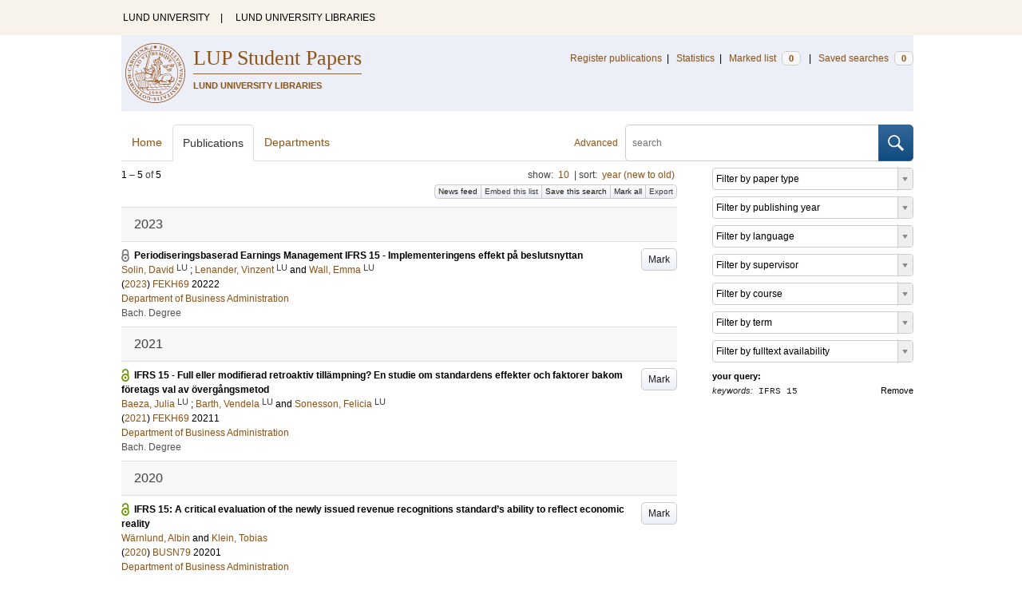

--- FILE ---
content_type: text/html; charset=utf-8
request_url: https://lup.lub.lu.se/student-papers/search/student-papers/search/publication?limit=10&q=keywords+exact+%22IFRS+15%22
body_size: 8032
content:
<!doctype html>
<html lang="en">
<head>
    <meta charset="utf-8"/>
    <title>Publications | LUP Student Papers</title>
    <!--[if lt IE 9]>
    <script src="/search/assets/js/html5.js"></script>
    <![endif]-->
    <link rel="stylesheet" media="all" href="/search/assets/css/select2-style.css"/>
    <link rel="stylesheet" media="all" href="/search/assets/css/prettify.css"/>
    <link rel="stylesheet" media="all" href="/search/assets/css/style.css"/>

    <script src="/search/assets/js/jquery/jquery-3.6.0.min.js"></script>

    
        <script src="/search/assets/js/select2.min.js"></script>
    

    <!--[if lt IE 8]>
    <style type="text/css">
        input.button[type="submit"], button.button { border: none !important; }
        .button-append .button { height:30px; vertical-align:middle; }
        .button img { vertical-align: baseline; }
        nav > ul.horizontal, .short ul.horizontal { margin-right: -0.3em; }
        .search-form a, form.inline .button { margin-left: 0.3em; }
        .pagination li.prev, .pagination li.next { top: -2px; margin-right: -0.3em; }
        .select2-container-multi .select2-choices .select2-search-choice { padding-top: 1px; line-height: 16px; }
    </style>
    <![endif]-->
    <meta name="viewport" content="width=device-width, initial-scale=1, maximum-scale=1"/>
    <link rel="search" type="application/opensearchdescription+xml" href="https://lup.lub.lu.se/student-papers/search/opensearch"/>
    <link rel="unapi-server" type="application/xml" href="https://lup.lub.lu.se/student-papers/search/unapi"/>
        <link rel="alternate" type="application/rss+xml" title="Biblio hourly" href="https://lup.lub.lu.se/student-papers/search/feed/hourly"/>
        <link rel="alternate" type="application/rss+xml" title="Biblio daily" href="https://lup.lub.lu.se/student-papers/search/feed/daily"/>
        <link rel="alternate" type="application/rss+xml" title="Biblio weekly" href="https://lup.lub.lu.se/student-papers/search/feed/weekly"/>
        <link rel="alternate" type="application/rss+xml" title="Biblio monthly" href="https://lup.lub.lu.se/student-papers/search/feed/monthly"/>
    
    <meta name="totalResults" content="5"/>
    <meta name="startIndex" content="0"/>
    <meta name="itemsPerPage" content="10"/>
</head>
<body lang="en">
    <div class="skipnav"><a href="#main-content">Skip to main content</a></div>
    <div id=godwrapper>
        <div class="topwrapper">
            <header class="topheader">
                <nav>
                    <a href="http://www.lu.se/">LUND UNIVERSITY</a><span class="divider">&nbsp;|&nbsp;</span>
                    <a href="http://www.lub.lu.se/">LUND UNIVERSITY LIBRARIES</a>
                </nav>
            </header>
        </div>
    
    <div class="wrapper">
            <header style="background-color: #eceff8;" class="luheader">
                <div class="logo" role="banner"><img src="/search/assets/img/logo_lu_nolabel.svg" alt="Lund University"/></div>
                <div class="headerbox">
                    <h1><a href="https://lup.lub.lu.se/student-papers/search">LUP Student Papers</a></h1>
                    <h2>LUND UNIVERSITY LIBRARIES</h2>
                </div>
                <nav class="horizontal">
                    <a href="/luur" target="_blank">Register publications</a><span class="divider">&nbsp;|&nbsp;</span>
                    <a href="/lupStat?org=_all&type=sp" target="_blank">Statistics</a><span class="divider">&nbsp;|&nbsp;</span>
                    <a href="https://lup.lub.lu.se/student-papers/search/marked">Marked list <span class="total-marked label">0</span></a><span class="divider">&nbsp;|&nbsp;</span>
                    <a href="https://lup.lub.lu.se/student-papers/search/saved-searches">Saved searches <span class="total-saved-searches label">0</span></a>
                </nav>
            </header>

            <header>
                <form action="https://lup.lub.lu.se/student-papers/search/simple_search" method="get" class="search-form" role="search">
  <a href="https://lup.lub.lu.se/student-papers/search/advanced-search">Advanced</a>
  <div class="button-append"><input type="text" name="q" aria-label="search" value="" placeholder="search"><button class="button" type="submit"><img alt="search button" src="/search/assets/img/magnifying-glass.svg"/></button></div>
</form>

                <nav class="nav large">
                    <span><a href="https://lup.lub.lu.se/student-papers/search">Home</a></span>
                    <span class="tab-active"><a href="https://lup.lub.lu.se/student-papers/search/publication?sort=publicationstatus.desc&amp;sort=year.desc">Publications</a></span>
                    <span><a href="https://lup.lub.lu.se/student-papers/search/organization">Departments</a></span>
                    
                </nav>
            </header>
        <main id="main-content" class="content">
            <ul class="plain wide hide" id="messages">
</ul>

              <div id="hits">

    <header>
      <div class="search-range l"><span class="first">1</span> &ndash; <span class="last">5</span>&nbsp;of&nbsp;<span class="total">5</span></div>

      <div class="r">
    <ul class="horizontal">
        <li class="search-option">show: <a href="#search-limit-content">10</a></li>
        <li class="divider">|</li>
        <li class="search-option">sort: <a href="#search-sorts-content">year (new to old)</a></li>
    </ul>
</div>
    <div class="button-group r">
        <a role="button" class="button button-tiny button-gray" href="https://lup.lub.lu.se/student-papers/search/feed/daily?limit=10&amp;q=keywords+exact+%22IFRS+15%22">News feed</a><a role="button" class="search-option button button-tiny button-gray" href="#embed-list-content">Embed this list</a><a role="button" class="button button-tiny button-gray save-search" href="#">Save this search</a><a role="button" class="button button-tiny button-gray mark-all" href="#">Mark all</a><a role="button" class="search-option button button-tiny button-gray" href="#search-export-content">Export</a>
    </div>
<div class="search-option-content" id="search-limit-content">
    <a class="search-option-close close" href="#">Cancel</a>
    <ul class="horizontal">
            <li><a href="https://lup.lub.lu.se/student-papers/search/student-papers/search/publication?limit=5&q=keywords+exact+%22IFRS+15%22">5</a></li>
            <li class="divider">|</li>
            <li><a href="https://lup.lub.lu.se/student-papers/search/student-papers/search/publication?limit=10&q=keywords+exact+%22IFRS+15%22">10</a></li>
            <li class="divider">|</li>
            <li><a href="https://lup.lub.lu.se/student-papers/search/student-papers/search/publication?limit=15&q=keywords+exact+%22IFRS+15%22">15</a></li>
            <li class="divider">|</li>
            <li><a href="https://lup.lub.lu.se/student-papers/search/student-papers/search/publication?limit=20&q=keywords+exact+%22IFRS+15%22">20</a></li>
            <li class="divider">|</li>
            <li><a href="https://lup.lub.lu.se/student-papers/search/student-papers/search/publication?limit=50&q=keywords+exact+%22IFRS+15%22">50</a></li>
            <li class="divider">|</li>
            <li><a href="https://lup.lub.lu.se/student-papers/search/student-papers/search/publication?limit=100&q=keywords+exact+%22IFRS+15%22">100</a></li>
            <li class="divider">|</li>
            <li><a href="https://lup.lub.lu.se/student-papers/search/student-papers/search/publication?limit=250&q=keywords+exact+%22IFRS+15%22">250</a></li>
    </ul>
</div>
<div class="search-option-content" id="search-sorts-content">
    <a class="search-option-close close" href="#">Cancel</a>    <form class="inline" action="https://lup.lub.lu.se/student-papers/search/student-papers/search/publication" method="get">
                <input type="hidden" name="limit" value="10"/>
                <input type="hidden" name="q" value="keywords exact &quot;IFRS 15&quot;"/>
            <div class="form-field">
                <select name="sort" class="w-4 select" data-allow-clear="1">                        <option value="year.desc" selected>year (new to old)</option>                        <option value="year.asc">year (old to new)</option>                        <option value="relevance.desc">relevance</option>                        <option value="title.asc">title (a to z)</option>                        <option value="title.desc">title (z to a)</option>                        <option value="studentpapertype.asc">type</option>                        <option value="publication.asc">publication/series (a to z)</option>                        <option value="publication.desc">publication/series (z to a)</option>                        <option value="author.asc">first author (a to z)</option>                        <option value="author.desc">first author (z to a)</option>                        <option value="datecreated.desc">date added (new to old)</option>                        <option value="datecreated.asc">date added (old to new)</option>                        <option value="dateupdated.desc">date last changed (new to old)</option>                        <option value="dateupdated.asc">date last changed (old to new)</option>                        <option value="dateapproved.desc">date approved (new to old)</option>                        <option value="dateapproved.asc">date approved (old to new)</option>                        <option value="course.asc">course code (a-z)</option>                        <option value="course.desc">course code (z-a)</option>                        <option value="courseterm.asc">course term (old to new)</option>                        <option value="courseterm.desc">course term (new to old)</option>
                </select>
            </div>
            <div class="form-field">
                <select name="sort" data-placeholder="and ..." class="w-4 select" data-allow-clear="1">
                        <option value="" label=" " selected></option>                        <option value="year.desc">year (new to old)</option>                        <option value="year.asc">year (old to new)</option>                        <option value="relevance.desc" selected>relevance</option>                        <option value="title.asc">title (a to z)</option>                        <option value="title.desc">title (z to a)</option>                        <option value="studentpapertype.asc">type</option>                        <option value="publication.asc">publication/series (a to z)</option>                        <option value="publication.desc">publication/series (z to a)</option>                        <option value="author.asc">first author (a to z)</option>                        <option value="author.desc">first author (z to a)</option>                        <option value="datecreated.desc">date added (new to old)</option>                        <option value="datecreated.asc">date added (old to new)</option>                        <option value="dateupdated.desc">date last changed (new to old)</option>                        <option value="dateupdated.asc">date last changed (old to new)</option>                        <option value="dateapproved.desc">date approved (new to old)</option>                        <option value="dateapproved.asc">date approved (old to new)</option>                        <option value="course.asc">course code (a-z)</option>                        <option value="course.desc">course code (z-a)</option>                        <option value="courseterm.asc">course term (old to new)</option>                        <option value="courseterm.desc">course term (new to old)</option>
                </select>
            </div>
            <div class="form-field">
                <select name="sort" data-placeholder="and ..." class="w-4 select" data-allow-clear="1">
                        <option value="" label=" " selected></option>                        <option value="year.desc">year (new to old)</option>                        <option value="year.asc">year (old to new)</option>                        <option value="relevance.desc">relevance</option>                        <option value="title.asc">title (a to z)</option>                        <option value="title.desc">title (z to a)</option>                        <option value="studentpapertype.asc">type</option>                        <option value="publication.asc">publication/series (a to z)</option>                        <option value="publication.desc">publication/series (z to a)</option>                        <option value="author.asc">first author (a to z)</option>                        <option value="author.desc">first author (z to a)</option>                        <option value="datecreated.desc">date added (new to old)</option>                        <option value="datecreated.asc">date added (old to new)</option>                        <option value="dateupdated.desc">date last changed (new to old)</option>                        <option value="dateupdated.asc">date last changed (old to new)</option>                        <option value="dateapproved.desc">date approved (new to old)</option>                        <option value="dateapproved.asc">date approved (old to new)</option>                        <option value="course.asc">course code (a-z)</option>                        <option value="course.desc">course code (z-a)</option>                        <option value="courseterm.asc">course term (old to new)</option>                        <option value="courseterm.desc">course term (new to old)</option>
                </select>
            </div>
        <div class="form-field">
            <button type="submit" class="button">Sort</button>
        </div>
    </form>
</div>
<div class="search-option-content" id="search-export-content">
    <a class="search-option-close close" href="#">Cancel</a>
    <form action="https://lup.lub.lu.se/student-papers/search/publication/export" method="get">
                <input type="hidden" name="q" value="keywords exact &quot;IFRS 15&quot;"/>
        <div class="form-field">
        <select name="format" class="select">
                <option value="xls">Excel - common fields</option>
                <option value="xls2">Excel - all fields</option>
                <option value="csv">CSV - common fields</option>
                <option value="csv2">CSV - all fields</option>
                <option value="bibtex">BibTeX</option>
                <option value="ris">RIS (reference software)</option>
                <option value="enw">RIS (End Note)</option>
            </select>
        </div>
        <div class="format-user-options">
            <div class="form-field">
                <label>style</label>
                <select name="style" class="select" data-minimum-results-for-search="15">
                    <option value="mla">MLA</option>
                    <option value="apa">APA</option>
                    <option value="chicago-author-date">Chicago author-date</option>
                    <option value="vancouver">Vancouver</option>
                </select>
            </div>
        </div>
        <div class="form-field">
            <button type="submit" class="button">Export</button>
        </div>
    </form>
    <script>
        (function() {
            var formats = $('#search-export-content select[name=format]').first();
            var formatUserOptions = $('#search-export-content .format-user-options');
            var showFormatOptions = function(fmt) {
                var format = formats.val();
                if (format === 'txt' || format === 'doc') {
                    formatUserOptions.css('display', 'inline');
                } else {
                    formatUserOptions.css('display', 'none');
                }
            };
            formats.change(function() { showFormatOptions(); });
            showFormatOptions();
        })();
    </script>
</div>

    <div class="search-option-content section" id="embed-list-content">
        <a class="search-option-close close" href="#">Close</a>
        <h4>Embed this list</h4>
        <form>
            <div class="form-field">
                <label>style</label>
                <select name="embed-style" class="select embed-style" data-allow-clear="1" data-placeholder="default">
                    <option value="" label=" "></option>
                        <option value="mla">MLA</option>
                        <option value="apa">APA</option>
                        <option value="chicago-author-date">Chicago author-date</option>
                        <option value="vancouver">Vancouver</option>
                </select>
            </div>
            <div class="clearfix">
                <div class="form-field l">
                    <label>width</label>
                    <input type="text" class="embed-width" value="100%"/>
                </div>
                <div class="form-field l">
                    <label>height</label>
                    <input type="text" class="embed-height" value="400"/>
                </div>
            </div>
            <div class="form-field">
                <label>hide</label>
                <div class="clearfix">
                    <label class="checkbox l"><input type="checkbox" name="hide-pagination" class="embed-hide-pagination" value="1"/> pagination</label>
                    <label class="checkbox l"><input type="checkbox" name="hide-info" class="embed-hide-info" value="1"/> info</label>
                    <label class="checkbox l"><input type="checkbox" name="hide-options" class="embed-hide-options" value="1"/> options</label>
                </div>
            </div>
        </form>
        <label>copy and paste the html snippet below into your own page:</label>
        <div class="code prettyprint iframe-code">
            <div><span class="tag">&lt;iframe</span>&nbsp;<span class="atn">src</span><span class="pun">=</span><span class="atv">"<span class="embed-url">https://lup.lub.lu.se/student-papers/search/publication?embed=1&amp;limit=10&amp;q=keywords+exact+%22IFRS+15%22</span><span class="embed-style-param"></span><span class="embed-hide-pagination-param" style="display:none;">&amp;amp;hide_pagination=1</span><span class="embed-hide-info-param" style="display:none;">&amp;amp;hide_info=1</span><span class="embed-hide-options-param" style="display:none;">&amp;amp;hide_options=1</span>"</span></div>
            <div>&nbsp;&nbsp;<span class="atn">width</span><span class="pun">=</span><span class="atv">"<span class="embed-width-value">100%</span>"</span></div>
            <div>&nbsp;&nbsp;<span class="atn">height</span><span class="pun">=</span><span class="atv">"<span class="embed-height-value">400</span>"</span></div>
            <div>&nbsp;&nbsp;<span class="atn">allowtransparency</span><span class="pun">=</span><span class="atv">"true"</span></div>
            <div>&nbsp;&nbsp;<span class="atn">frameborder</span><span class="pun">=</span><span class="atv">"0"</span><span class="tag">&gt;</span></div>
            <div class="tag">&lt;/iframe&gt;</div>
        </div>
    </div>
    </header>
    <div class="section">
    

<ul class="list">            <li class="heading">2023</li>
            <li class="short restricted-access unmarked-record" id="9138459">
                    <a role="button" class="mark button button-gray r" href="#" data-marked="0" data-id="9138459">Mark</a>
<span class="title">
        <a href="https://lup.lub.lu.se/student-papers/search/publication/9138459" target="_parent">Periodiseringsbaserad Earnings Management IFRS 15 - Implementeringens effekt på beslutsnyttan</a>
</span>
    <div class="clearfix">

<span class="authors">    <span class="contributor vcard">            <a class="url" href="https://lup.lub.lu.se/student-papers/search/publication?q=author+exact+9138457" target="_parent">                <span class="fn">
                    Solin, David
                </span>
            </a>
            <sup title="Lund University" class="label label-plain locality">LU</sup>    </span>    <span class="contributor vcard">            ; 
                    <a class="url" href="https://lup.lub.lu.se/student-papers/search/publication?q=author+exact+9138460" target="_parent">                <span class="fn">
                    Lenander, Vinzent
                </span>
            </a>
            <sup title="Lund University" class="label label-plain locality">LU</sup>    </span>    <span class="contributor vcard">             and 
                    <a class="url" href="https://lup.lub.lu.se/student-papers/search/publication?q=author+exact+9138461" target="_parent">                <span class="fn">
                    Wall, Emma
                </span>
            </a>
            <sup title="Lund University" class="label label-plain locality">LU</sup>    </span></span>


    (<span class="year"><a href="https://lup.lub.lu.se/student-papers/search/publication?q=publishingYear+exact+2023" target="_parent">2023</a></span>)




    <a href="https://lup.lub.lu.se/student-papers/search/publication?q=course+exact+FEKH69">FEKH69</a>&nbsp;20222


        <br>
        <a href="https://lup.lub.lu.se/student-papers/search/organization/v1000023">Department of Business Administration</a>


    </div>
    <ul class="horizontal">
        <li><span class="type"
        href="https://lup.lub.lu.se/student-papers/search/type/M2" target="_parent" title="Bachelor Degree">Bach. Degree</span></li>
    </ul>
            </li>            <li class="heading">2021</li>
            <li class="short open-access unmarked-record" id="9055796">
                    <a role="button" class="mark button button-gray r" href="#" data-marked="0" data-id="9055796">Mark</a>
<span class="title">
        <a href="https://lup.lub.lu.se/student-papers/search/publication/9055796" target="_parent">IFRS 15 - Full eller modifierad retroaktiv tillämpning? En studie om standardens effekter och faktorer bakom företags val av övergångsmetod</a>
</span>
    <div class="clearfix">

<span class="authors">    <span class="contributor vcard">            <a class="url" href="https://lup.lub.lu.se/student-papers/search/publication?q=author+exact+9055791" target="_parent">                <span class="fn">
                    Baeza, Julia
                </span>
            </a>
            <sup title="Lund University" class="label label-plain locality">LU</sup>    </span>    <span class="contributor vcard">            ; 
                    <a class="url" href="https://lup.lub.lu.se/student-papers/search/publication?q=author+exact+9061289" target="_parent">                <span class="fn">
                    Barth, Vendela
                </span>
            </a>
            <sup title="Lund University" class="label label-plain locality">LU</sup>    </span>    <span class="contributor vcard">             and 
                    <a class="url" href="https://lup.lub.lu.se/student-papers/search/publication?q=author+exact+9061290" target="_parent">                <span class="fn">
                    Sonesson, Felicia
                </span>
            </a>
            <sup title="Lund University" class="label label-plain locality">LU</sup>    </span></span>


    (<span class="year"><a href="https://lup.lub.lu.se/student-papers/search/publication?q=publishingYear+exact+2021" target="_parent">2021</a></span>)




    <a href="https://lup.lub.lu.se/student-papers/search/publication?q=course+exact+FEKH69">FEKH69</a>&nbsp;20211


        <br>
        <a href="https://lup.lub.lu.se/student-papers/search/organization/v1000023">Department of Business Administration</a>


    </div>
    <ul class="horizontal">
        <li><span class="type"
        href="https://lup.lub.lu.se/student-papers/search/type/M2" target="_parent" title="Bachelor Degree">Bach. Degree</span></li>
    </ul>
            </li>            <li class="heading">2020</li>
            <li class="short open-access unmarked-record" id="9016741">
                    <a role="button" class="mark button button-gray r" href="#" data-marked="0" data-id="9016741">Mark</a>
<span class="title">
        <a href="https://lup.lub.lu.se/student-papers/search/publication/9016741" target="_parent">IFRS 15: A critical evaluation of the newly issued revenue recognitions standard’s ability to reflect economic reality</a>
</span>
    <div class="clearfix">

<span class="authors">    <span class="contributor vcard">            <a class="url" href="https://lup.lub.lu.se/student-papers/search/publication?q=author+exact+%22W%C3%A4rnlund%2C+Albin%22" target="_parent">                <span class="fn">
                    Wärnlund, Albin
                </span>
            </a>    </span>    <span class="contributor vcard">             and 
                    <a class="url" href="https://lup.lub.lu.se/student-papers/search/publication?q=author+exact+%22Klein%2C+Tobias%22" target="_parent">                <span class="fn">
                    Klein, Tobias
                </span>
            </a>    </span></span>


    (<span class="year"><a href="https://lup.lub.lu.se/student-papers/search/publication?q=publishingYear+exact+2020" target="_parent">2020</a></span>)




    <a href="https://lup.lub.lu.se/student-papers/search/publication?q=course+exact+BUSN79">BUSN79</a>&nbsp;20201


        <br>
        <a href="https://lup.lub.lu.se/student-papers/search/organization/v1000023">Department of Business Administration</a>


    </div>
    <ul class="horizontal">
        <li><span class="type"
        href="https://lup.lub.lu.se/student-papers/search/type/H1" target="_parent" title="Master's Degree (One Year)">Master (One yr)</span></li>
    </ul>
            </li>            <li class="heading">2019</li>
            <li class="short open-access unmarked-record" id="8997531">
                    <a role="button" class="mark button button-gray r" href="#" data-marked="0" data-id="8997531">Mark</a>
<span class="title">
        <a href="https://lup.lub.lu.se/student-papers/search/publication/8997531" target="_parent">Utmaningen med att lyckas utforma en standard för konsekvent intäktsredovisning: Effekterna av en principbaserad standard</a>
</span>
    <div class="clearfix">

<span class="authors">    <span class="contributor vcard">            <a class="url" href="https://lup.lub.lu.se/student-papers/search/publication?q=author+exact+8997529" target="_parent">                <span class="fn">
                    Svensson, Therése
                </span>
            </a>
            <sup title="Lund University" class="label label-plain locality">LU</sup>    </span>    <span class="contributor vcard">            ; 
                    <a class="url" href="https://lup.lub.lu.se/student-papers/search/publication?q=author+exact+8997533" target="_parent">                <span class="fn">
                    Mattisson, Emil
                </span>
            </a>
            <sup title="Lund University" class="label label-plain locality">LU</sup>    </span>    <span class="contributor vcard">             and 
                    <a class="url" href="https://lup.lub.lu.se/student-papers/search/publication?q=author+exact+8997534" target="_parent">                <span class="fn">
                    Persson, Filippa
                </span>
            </a>
            <sup title="Lund University" class="label label-plain locality">LU</sup>    </span></span>


    (<span class="year"><a href="https://lup.lub.lu.se/student-papers/search/publication?q=publishingYear+exact+2019" target="_parent">2019</a></span>)




    <a href="https://lup.lub.lu.se/student-papers/search/publication?q=course+exact+FEKH69">FEKH69</a>&nbsp;20191


        <br>
        <a href="https://lup.lub.lu.se/student-papers/search/organization/v1000023">Department of Business Administration</a>


    </div>
    <ul class="horizontal">
        <li><span class="type"
        href="https://lup.lub.lu.se/student-papers/search/type/M2" target="_parent" title="Bachelor Degree">Bach. Degree</span></li>
    </ul>
            </li>            <li class="heading">2017</li>
            <li class="short open-access unmarked-record" id="8902586">
                    <a role="button" class="mark button button-gray r" href="#" data-marked="0" data-id="8902586">Mark</a>
<span class="title">
        <a href="https://lup.lub.lu.se/student-papers/search/publication/8902586" target="_parent">Intressenters inflytande på standardsättningsprocessen</a>
</span>
    <div class="clearfix">

<span class="authors">    <span class="contributor vcard">            <a class="url" href="https://lup.lub.lu.se/student-papers/search/publication?q=author+exact+8902584" target="_parent">                <span class="fn">
                    Wetterlundh, Axel
                </span>
            </a>
            <sup title="Lund University" class="label label-plain locality">LU</sup>    </span>    <span class="contributor vcard">            ; 
                    <a class="url" href="https://lup.lub.lu.se/student-papers/search/publication?q=author+exact+8902932" target="_parent">                <span class="fn">
                    Börjesson, Åsa
                </span>
            </a>
            <sup title="Lund University" class="label label-plain locality">LU</sup>    </span>    <span class="contributor vcard">             and 
                    <a class="url" href="https://lup.lub.lu.se/student-papers/search/publication?q=author+exact+8902933" target="_parent">                <span class="fn">
                    Hallin, Rasmus
                </span>
            </a>
            <sup title="Lund University" class="label label-plain locality">LU</sup>    </span></span>


    (<span class="year"><a href="https://lup.lub.lu.se/student-papers/search/publication?q=publishingYear+exact+2017" target="_parent">2017</a></span>)




    <a href="https://lup.lub.lu.se/student-papers/search/publication?q=course+exact+FEKH69">FEKH69</a>&nbsp;20162


        <br>
        <a href="https://lup.lub.lu.se/student-papers/search/organization/v1000023">Department of Business Administration</a>


    </div>
    <ul class="horizontal">
        <li><span class="type"
        href="https://lup.lub.lu.se/student-papers/search/type/M2" target="_parent" title="Bachelor Degree">Bach. Degree</span></li>
    </ul>
            </li>
</ul>


    </div>
  </div>
  <aside id="facets" class="small">
    <ul class="plain">
  <li title="Filter by paper type">
    <select class="select search-facet"
        data-minimum-results-for-search="100"
        data-placeholder="Filter by paper type"
        data-index="studentpapertype">
        <option value="" label=" "></option>
        <option value="M2">Bachelor Degree (4)</option>
        <option value="H1">Master's Degree (One Year) (1)</option>
    </select>
  </li>      
  <li title="Filter by publishing year">
    <select class="select search-facet"
      data-minimum-results-for-search="100"
      data-placeholder="Filter by publishing year"
      data-index="year">
      <option value="" label=" "></option>
      <option value="2023">2023 (1)</option>
      <option value="2021">2021 (1)</option>
      <option value="2020">2020 (1)</option>
      <option value="2019">2019 (1)</option>
      <option value="2017">2017 (1)</option>
    </select>
  </li>
  <li title="Filter by language">
    <select class="select search-facet"
      data-minimum-results-for-search="100"
      data-placeholder="Filter by language"
      data-index="language">
      <option value="" label=" "></option>
      <option value="swe">Swedish (4)</option>
      <option value="eng">English (1)</option>
    </select>
  </li>
  
  <li title="Filter by supervisor">
    <select class="select search-facet"
        data-placeholder="Filter by supervisor"
        data-index="supervisor">
        <option value="" label=" "></option>
        <option value="artsberg, kristina">artsberg, kristina (3)</option>
        <option value="jönsson, micael">jönsson, micael (1)</option>
        <option value="sonnerfeldt, amanda">sonnerfeldt, amanda (1)</option>
    </select>
  </li>
  <li title="Filter by course">
    <select class="select search-facet"
        data-placeholder="Filter by course"
        data-index="course">
        <option value="" label=" "></option>
        <option value="FEKH69">FEKH69 (4)</option>
        <option value="BUSN79">BUSN79 (1)</option>
    </select>
  </li>    
  <li title="Filter by term">
    <select class="select search-facet"
        data-placeholder="Filter by term"
        data-index="courseTerm">
        <option value="" label=" "></option>
        <option value="20222">20222 (1)</option>
        <option value="20211">20211 (1)</option>
        <option value="20201">20201 (1)</option>
        <option value="20191">20191 (1)</option>
        <option value="20162">20162 (1)</option>
    </select>
  </li>
  <li title="Filter by fulltext availability">
    <select class="select search-facet"
      data-placeholder="Filter by fulltext availability"
      data-index="fulltext">
      <option value="" label=" "></option>
      
      <option value="1">Only publications with fulltext (4)</option>
    </select>
  </li>

</ul>

<dl>
  <dt>your query:</dt>
  <dd>    <a class="r" href="https://lup.lub.lu.se/student-papers/search/publication?limit=10">Remove</a>
    <span class="code"><span class=query-field>keywords:</span> IFRS 15</span>
  </dd>
</dl>

  </aside>
        </main>
    </div>
         <div class="footerwrapper">
                <footer>
                        <span>Built with <a href="http://librecat.org">LibreCat&nbsp;&nbsp;<img alt="librecat" src="/search/assets/img/librecat.png"/></a></span>
                        <nav class="plain">
                            <a href="https://lup.lub.lu.se/student-papers/search/doc/userguide">User guide</a><span class="divider">&nbsp;|&nbsp;</span>
                            <!--
                                    <a href="https://lup.lub.lu.se/student-papers/search/doc/api">Download &amp; API</a><span class="divider">&nbsp;|&nbsp;</span>
                            -->
                            <a href="https://www.ub.lu.se/accessibility-of-lup-student-papers">About accessibility</a><span class="divider">&nbsp;|&nbsp;</span>
                            <a href="https://lup.lub.lu.se/student-papers/search/contact">Contact</a>
                        </nav>
                </footer>
        </div>
    <script>
    

        function yearRangeToCQL(field, val) {
            str = $.trim(val);
            str = str.replace(/[^0-9\-<>= ]/g,' ');
            str = str.replace(/[ ][ ]+/g,' ');

            var q = '';
            var matches;

            if (str.match(/^- *[1-9][0-9]{3}$/))
                str = str.replace('-', '<=');
            if (str.match(/^[1-9][0-9]{3} *-$/))
                str = str.replace('-', '>=');

            if (matches = str.match(/^[1-9][0-9]{3}$/)) {
                q = field+' = '+matches[0];
            }   else if( matches = /^([1-9][0-9]{3}) *- *([1-9][0-9]{3})$/.exec(str)) {
                if (parseInt(matches[1]) > parseInt(matches[2]))
                    return "";
                q = field + ' >= ' + matches[1] + ' and ' + field + ' <= ' + matches[2];
            } else if( matches = /^([><=])(=)? *([1-9][0-9]{3})$/.exec(str) ) {
                q = field +' '+ matches[1] + ((matches[2] && matches[1]!= '=') ? '=' : '') +' '+ matches[3];
            }

            return q;
        }


        function validate_range(val) {
            var check = yearRangeToCQL('x', val);
            if (check.length > 0)
                return [{id: val, text: val}];
            else return [];
        }

        // tab-nav
        $('.tab-nav').each(function() {
            var tabs  = $(this);
            var activeTab = tabs.children(':first');
            var content   = $('#'+activeTab.children('a:first').prop('href').split('#')[1]);
            tabs.on('click', '.tabbable a', function(evt) {
                evt.preventDefault();
                activeTab.removeClass('tab-active');
                content.removeClass('tab-active');
                activeTab = $(this).parent().addClass('tab-active');
                content   = $('#'+$(this).prop('href').split('#')[1]).addClass('tab-active');
                console.log(content);
            });
        });

        // select
        $('.select').each(function() {
            var select = $(this);
            var params = {minimumResultsForSearch: 15};
            params.separator = ' ';
            if (select.data('separator'))
                 params.separator = select.data('separator');
            if (select.data('min-input-length'))
                 params.minimumInputLength = parseInt(select.data('min-input-length'), 0);
            if (select.data('allow-clear'))
                params.allowClear = true;
            if (select.data('multiple'))
                params.multiple = true;
            if (select.data('ranges')) {
                params.separator = ',';
                params.formatNoMatches = function (term) { return "Enter a valid year/year range. Examples: 2003  |  2003-2005  |  -2005  |  >2005  |  <=1995" };
                params.formatSearching =  function () { return "Validating..." };
                params.formatInputTooShort = function () { return "Enter a valid year/year range. Examples: 2003  |  2003-2005  |  -2005  |  >2005  |  <=1995" };
                params.query = function (query) {
                    var data = {results: []};
                    var check = yearRangeToCQL('x', query.term)
                    if (check.length > 0) {
                        data.results.push({id: query.term, text: query.term});
                    }
                    query.callback(data);
                }
            }
            if (select.data('minimum-results-for-search'))
                params.minimumResultsForSearch = parseInt(select.data('minimum-results-for-search'), 10);
            if (select.data('createSearchChoice'))
                params.createSearchChoice = select.data('createSearchChoice');
            if (select.data('bag-name')) {
                params.bagName = select.data('bag-name');
                params.ajax = {
                    url: 'https://lup.lub.lu.se/student-papers/search/list_find?bag='+select.data('bag-name'),
                    type: 'GET',
                    data: function (term, page) {
                        return {
                            query: term, // search term
                        }
                    },
                    dataType: 'json',
                    results: function(data, page) {
                        return {
                            results: data.entries
                        };
                    }
                };
            }
            select.select2(params);
        });

        var baseURL = 'https://lup.lub.lu.se/student-papers/search',
            embedParams = {},
            searchParams = {"q":["keywords exact &quot;IFRS 15&quot;"],"sort":[],"limit":10};

        var escapeHTML = function(text) {
            return text.replace(/&/g,'&amp;').replace(/</g,'&lt;').replace(/>/g,'&gt;');
        };


        // alerts
        var showAlertMessage = function(type, message) {
            var msg = $('<li class="alert '+type+'"><a class="close" href="#">Close</a>'+escapeHTML(message)+'</li>');
            msg.on('click', '.close', function(evt) {
                evt.preventDefault();
                msg.remove();
                if (!$('#messages li').length) $('#messages').hide(); // empty list retains height in ie6-7

            });
            $('#messages').append(msg).show();
        };

        // // search
        // $('.search-form').submit(function() {
        //  var input = $(this).find(':input[name=q]');
        //  var q = input.val();
        //  if (q.length) {
        //    q = $.trim(q.replace(/"/g, ''));
        //    q = '"'+q+'"';
        //    input.val(q);
        //  }
        // });

        // search options
        $('a.search-option, .search-option a').click(function(evt) {
            evt.preventDefault();
            let href = $(this).prop('href').split('#')[1]
            var target = $('#'+href);
            console.log(href);
            if (target.hasClass('search-option-active')) {
                console.log("has class")
                target.hide();
                target.removeClass('search-option-active');
            } else {
                console.log("needs class")
                $('.search-option-active').hide();
                $('.search-option-active').removeClass('search-option-active');
                target.addClass('search-option-active');
                target.show();
            }
        });
        $('.search-option-close').click(function(evt) {
            evt.preventDefault();
            $(this).closest('.search-option-active').removeClass('search-option-active').hide();
        });

        // search facets
        $('select.search-facet').change(function() {
            var select = $(this),
                index  = select.data('index'),
                term   = select.val();
            if (term.match(/\s/)) {
                term = '"'+term+'"';
            }
            searchParams.q.push(index+' exact '+term);
            delete searchParams.start;
            var url = baseURL + '/publication?' + $.param($.extend({}, embedParams, searchParams), true);
            window.location.replace(url);
        });

        // save search
        $('a.save-search').click(function(evt) {
            evt.preventDefault();
            var params = $.extend({}, searchParams);
            delete params.start;
            $.ajax({
                traditional: true,
                type: 'POST',
                url: 'https://lup.lub.lu.se/student-papers/search/saved-searches',
                data: params,
                dataType: 'json',
                success: function(res) {
                    $('.total-saved-searches').text(res.total);
                }
            });
        });

        // mark
        $('a.mark-all').click(function(evt) {
            evt.preventDefault();
            var params = $.extend({}, searchParams);
            delete params.start;
            delete params.limit;
            if($(this).hasClass('unmark-all')) {
                $(this).removeClass('mark-all');
                evt.preventDefault();
                $.post('https://lup.lub.lu.se/student-papers/search/marked?x-tunneled-method=DELETE', function(res) {
                    window.location.replace("https://lup.lub.lu.se/student-papers/search/publication");
                }, 'json');
            } else {
                $.ajax({
                    traditional: true,
                    type: 'POST',
                    url: 'https://lup.lub.lu.se/student-papers/search/marked',
                    data: params,
                    dataType: 'json',
                    success: function(res) {
                        $('.total-marked').text(res.total);
                        if (res.message) {
                            showAlertMessage(res.ok ? 'info' : 'warning', res.message);
                        }
                        $('a.mark').data('marked', 1).text('Unmark');
                        $('.unmarked-record').addClass( 'marked-record' ); 
                        $('.unmarked-record').removeClass( 'unmarked-record' ); 
                    }
                });
                $(this).addClass('unmark-all');
                $(this).text('Unmark all');
            }
        });

        $('a.unmark-all').click(function(evt) {
            evt.preventDefault();
            $.post('https://lup.lub.lu.se/student-papers/search/marked?x-tunneled-method=DELETE', function(res) {
                window.location.replace("https://lup.lub.lu.se/student-papers/search/publication");
            }, 'json');
        });

        $('a.mark').click(function(evt) {
            evt.preventDefault();
            var a = $(this);
            var marked = a.data('marked');
            if (marked == 0) {
                $('a.mark-all').addClass('unmark-all');
                $('a.mark-all').text('Unmark all');
                $.post('https://lup.lub.lu.se/student-papers/search/marked/'+a.data('id'), function(res) {
                    $('.total-marked').text(res.total);
                    a.data('marked', 1).text('Unmark');
                    $('#'+a.data('id')).addClass( 'marked-record' );
                    $('#'+a.data('id')).removeClass( 'unmarked-record' );
                }, 'json');
            } else {
                $.post('https://lup.lub.lu.se/student-papers/search/marked/'+a.data('id')+'?x-tunneled-method=DELETE', function(res) {
                        $('.total-marked').text(res.total);
                        a.data('marked', 0).text('Mark');
                        $('#'+a.data('id')).addClass( 'unmarked-record' );
                        $('#'+a.data('id')).removeClass( 'marked-record' );
                }, 'json');
            }
        });

        // embed
        $('.embed-style').change(function() {
            var style = $(this).val();
            if (style.length) {
                $('.embed-style-param').text('&amp;style='+style);
            } else {
                $('.embed-style-param').text('');
            }
        });
        $.each(['width', 'height'], function(i, param) {
            $('.embed-'+param).keyup(function() {
                $('.embed-'+param+'-value').text($(this).val());
            });
        });
        $.each(['pagination', 'info', 'options'], function(i, param) {
            $('.embed-hide-'+param).change(function() {
                $('.embed-hide-'+param+'-param').toggle();
            });
        });

        $('.embed-email').submit(function(evt) {
            evt.preventDefault();
            var snippet = $('.iframe-code').clone();
            $.each(['pagination', 'info', 'options'], function(i, param) {
                var el = snippet.find('.embed-hide-'+param+'-param');
                if (!$('.embed-hide-'+param).is(':checked')) el.remove();
            });
            var message = $.trim(snippet.text());
            snippet.remove();
            var btn = $(this).find('button');
            var btnText = btn.text();
            btn.text('Sending...');
            $.post(this.action, {
                email: this.elements['email'].value,
                subject: this.elements['subject'].value,
                message: message
            }, function(res) {
                btn.text('Sent!');
                window.setTimeout(function() {
                    btn.text(btnText);
                }, 1000);
            }, 'json');
        });

        // gravatar
        $('img.gravatar').each(function() {
            $(this).prop('src', $(this).data('gravatar-url'));
        });
    </script>
    </div>
</body>
</html>

